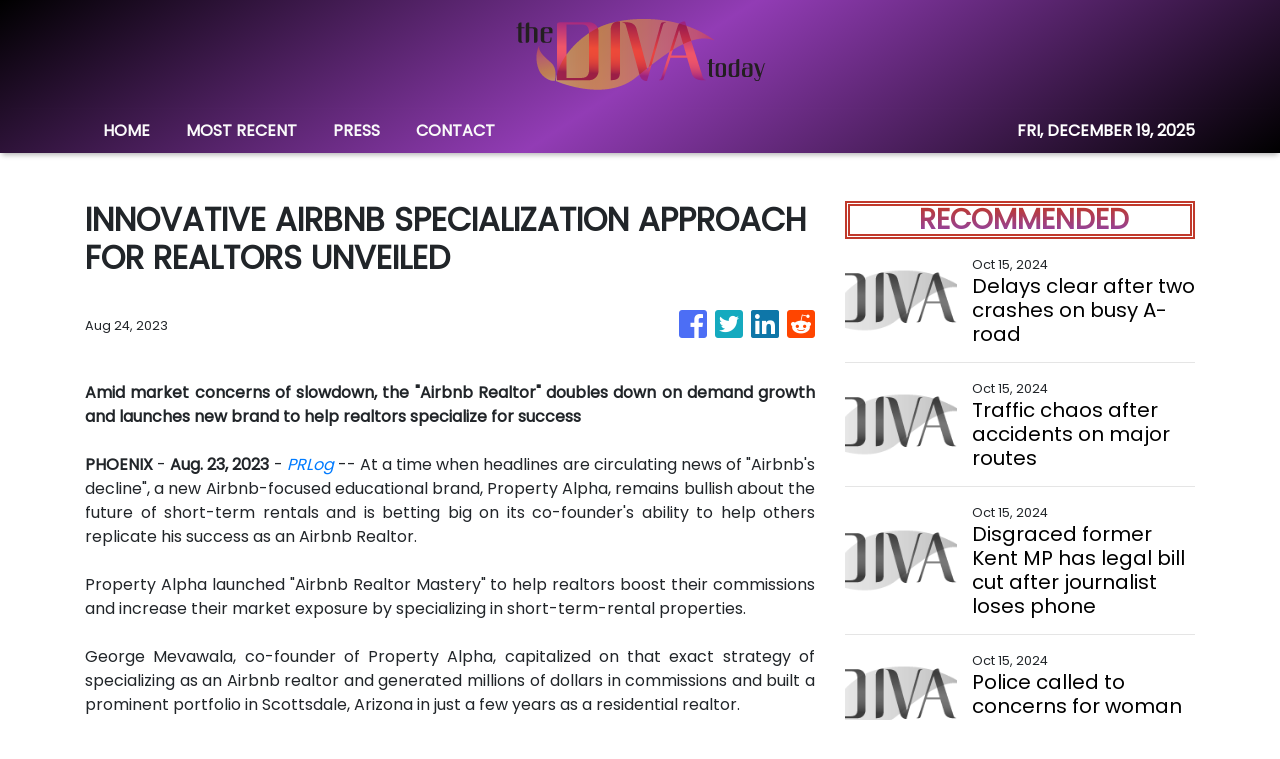

--- FILE ---
content_type: text/html
request_url: https://thedivatoday.com/news/innovative-airbnb-specialization-approach-for-realtors-unveiled/447319
body_size: 616
content:
<!DOCTYPE html>
<html lang="en">
  <head>
    <meta charset="utf-8" />
    <base href="/" />
    <meta name="viewport" content="width=device-width, initial-scale=1" />
    <link rel="icon" type="image/x-icon" href="favicon.ico" />
    

    <!-- Global site tag (gtag.js) - Google Analytics -->
    <script>
      (function (i, s, o, g, r, a, m) {
        i['GoogleAnalyticsObject'] = r;
        (i[r] =
          i[r] ||
          function () {
            (i[r].q = i[r].q || []).push(arguments);
          }),
          (i[r].l = 1 * new Date());
        (a = s.createElement(o)), (m = s.getElementsByTagName(o)[0]);
        a.async = 1;
        a.src = g;
        m.parentNode.insertBefore(a, m);
      })(window, document, 'script', 'https://www.google-analytics.com/analytics.js', 'ga');
      ga('create', 'UA-97456795-4', 'auto');
      ga('send', 'pageview');
    </script>
  <link rel="stylesheet" href="styles.8e68e1e05a12a166258a.css"></head>
  <body>
    <app-root></app-root>
  <script src="runtime-es2015.1aa975a9e347bc3791f6.js" type="module"></script><script src="runtime-es5.1aa975a9e347bc3791f6.js" nomodule defer></script><script src="polyfills-es5.341d48ffc88eaeae911d.js" nomodule defer></script><script src="polyfills-es2015.95bb65e853d2781ac3bd.js" type="module"></script><script src="scripts.3b685903f0c27bcd8b11.js" defer></script><script src="main-es2015.e001e5cdee74ec7c9435.js" type="module"></script><script src="main-es5.e001e5cdee74ec7c9435.js" nomodule defer></script></body>
</html>


--- FILE ---
content_type: text/plain
request_url: https://www.google-analytics.com/j/collect?v=1&_v=j102&a=1559709577&t=pageview&_s=1&dl=https%3A%2F%2Fthedivatoday.com%2Fnews%2Finnovative-airbnb-specialization-approach-for-realtors-unveiled%2F447319&ul=en-us%40posix&sr=1280x720&vp=1280x720&_u=IEBAAEABAAAAACAAI~&jid=616508646&gjid=978825348&cid=452643585.1766113638&tid=UA-97456795-4&_gid=44253103.1766113638&_r=1&_slc=1&z=1580808243
body_size: -451
content:
2,cG-5CD5LJHP9G